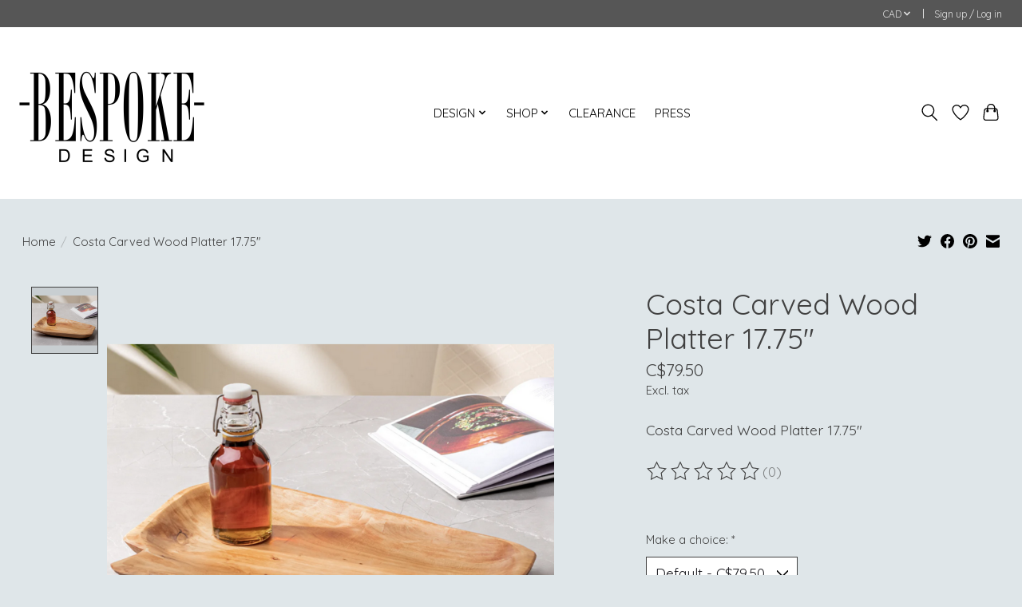

--- FILE ---
content_type: text/html;charset=utf-8
request_url: https://www.bespokedesign.ca/copy-of-lux-square-mirror-tray-16x16.html
body_size: 11713
content:
<!DOCTYPE html>
<html lang="us">
  <head>
    <meta charset="utf-8"/>
<!-- [START] 'blocks/head.rain' -->
<!--

  (c) 2008-2026 Lightspeed Netherlands B.V.
  http://www.lightspeedhq.com
  Generated: 15-01-2026 @ 23:54:48

-->
<link rel="canonical" href="https://www.bespokedesign.ca/copy-of-lux-square-mirror-tray-16x16.html"/>
<link rel="alternate" href="https://www.bespokedesign.ca/index.rss" type="application/rss+xml" title="New products"/>
<meta name="robots" content="noodp,noydir"/>
<meta name="google-site-verification" content="mh_Nr2IRMHDpFd1UFY8aKA0vRaMlXUoDtk13VFR0mBo"/>
<meta property="og:url" content="https://www.bespokedesign.ca/copy-of-lux-square-mirror-tray-16x16.html?source=facebook"/>
<meta property="og:site_name" content="Bespoke Design Ltd"/>
<meta property="og:title" content="Costa Carved Wood Platter 17.75&quot;"/>
<meta property="og:description" content="Costa Carved Wood Platter 17.75&quot;"/>
<meta property="og:image" content="https://cdn.shoplightspeed.com/shops/641985/files/50361160/costa-carved-wood-platter-1775.jpg"/>
<!--[if lt IE 9]>
<script src="https://cdn.shoplightspeed.com/assets/html5shiv.js?2025-02-20"></script>
<![endif]-->
<!-- [END] 'blocks/head.rain' -->
    
    
    <title>Costa Carved Wood Platter 17.75&quot; - Bespoke Design Ltd</title>
    <meta name="description" content="Costa Carved Wood Platter 17.75&quot;" />
    <meta name="keywords" content="Costa, Carved, Wood, Platter, 17.75&quot;" />
    <meta http-equiv="X-UA-Compatible" content="IE=edge">
    <meta name="viewport" content="width=device-width, initial-scale=1">
    <meta name="apple-mobile-web-app-capable" content="yes">
    <meta name="apple-mobile-web-app-status-bar-style" content="black">
    
    <script>document.getElementsByTagName("html")[0].className += " js";</script>

    <link rel="shortcut icon" href="https://cdn.shoplightspeed.com/shops/641985/themes/13296/v/899202/assets/favicon.png?20240112234920" type="image/x-icon" />
    <link href='//fonts.googleapis.com/css?family=Quicksand:400,300,600&display=swap' rel='stylesheet' type='text/css'>
    <link href='//fonts.googleapis.com/css?family=Quicksand:400,300,600&display=swap' rel='stylesheet' type='text/css'>
    <link rel="stylesheet" href="https://cdn.shoplightspeed.com/assets/gui-2-0.css?2025-02-20" />
    <link rel="stylesheet" href="https://cdn.shoplightspeed.com/assets/gui-responsive-2-0.css?2025-02-20" />
    <link id="lightspeedframe" rel="stylesheet" href="https://cdn.shoplightspeed.com/shops/641985/themes/13296/assets/style.css?2026010605264720210104183204" />
    <!-- browsers not supporting CSS variables -->
    <script>
      if(!('CSS' in window) || !CSS.supports('color', 'var(--color-var)')) {var cfStyle = document.getElementById('lightspeedframe');if(cfStyle) {var href = cfStyle.getAttribute('href');href = href.replace('style.css', 'style-fallback.css');cfStyle.setAttribute('href', href);}}
    </script>
    <link rel="stylesheet" href="https://cdn.shoplightspeed.com/shops/641985/themes/13296/assets/settings.css?2026010605264720210104183204" />
    <link rel="stylesheet" href="https://cdn.shoplightspeed.com/shops/641985/themes/13296/assets/custom.css?2026010605264720210104183204" />

    <script src="https://cdn.shoplightspeed.com/assets/jquery-3-7-1.js?2025-02-20"></script>
    <script src="https://cdn.shoplightspeed.com/assets/jquery-ui-1-14-1.js?2025-02-20"></script>

  </head>
  <body>
    
          <header class="main-header main-header--mobile js-main-header position-relative">
  <div class="main-header__top-section">
    <div class="main-header__nav-grid justify-between@md container max-width-lg text-xs padding-y-xxs">
      <div></div>
      <ul class="main-header__list flex-grow flex-basis-0 justify-end@md display@md">        
                
                <li class="main-header__item">
          <a href="#0" class="main-header__link">
            <span class="text-uppercase">cad</span>
            <svg class="main-header__dropdown-icon icon" viewBox="0 0 16 16"><polygon fill="currentColor" points="8,11.4 2.6,6 4,4.6 8,8.6 12,4.6 13.4,6 "></polygon></svg>
          </a>
          <ul class="main-header__dropdown">
                        <li><a href="https://www.bespokedesign.ca/session/currency/usd/" class="main-header__dropdown-link" aria-label="Switch to usd currency" title="usd">USD</a></li>
                        <li><a href="https://www.bespokedesign.ca/session/currency/cad/" class="main-header__dropdown-link" aria-current="true" aria-label="Switch to cad currency" title="cad">CAD</a></li>
                      </ul>
        </li>
                        <li class="main-header__item separator"></li>
                <li class="main-header__item"><a href="https://www.bespokedesign.ca/account/" class="main-header__link" title="My account">Sign up / Log in</a></li>
      </ul>
    </div>
  </div>
  <div class="main-header__mobile-content container max-width-lg">
          <a href="https://www.bespokedesign.ca/" class="main-header__logo" title=" Bespoke Design Ltd">
        <img src="https://cdn.shoplightspeed.com/shops/641985/themes/13296/v/1041944/assets/logo.png?20250116232434" alt=" Bespoke Design Ltd">
                <img src="https://cdn.shoplightspeed.com/shops/641985/themes/13296/v/899202/assets/logo-white.png?20240112234920" class="main-header__logo-white" alt=" Bespoke Design Ltd">
              </a>
        
    <div class="flex items-center">
            <a href="https://www.bespokedesign.ca/account/wishlist/" class="main-header__mobile-btn js-tab-focus">
        <svg class="icon" viewBox="0 0 24 25" fill="none"><title>Go to wishlist</title><path d="M11.3785 4.50387L12 5.42378L12.6215 4.50387C13.6598 2.96698 15.4376 1.94995 17.4545 1.94995C20.65 1.94995 23.232 4.49701 23.25 7.6084C23.2496 8.53335 22.927 9.71432 22.3056 11.056C21.689 12.3875 20.8022 13.8258 19.7333 15.249C17.6019 18.0872 14.7978 20.798 12.0932 22.4477L12 22.488L11.9068 22.4477C9.20215 20.798 6.3981 18.0872 4.26667 15.249C3.1978 13.8258 2.31101 12.3875 1.69437 11.056C1.07303 9.71436 0.750466 8.53342 0.75 7.60848C0.767924 4.49706 3.34993 1.94995 6.54545 1.94995C8.56242 1.94995 10.3402 2.96698 11.3785 4.50387Z" stroke="currentColor" stroke-width="1.5" fill="none"/></svg>
        <span class="sr-only">Wish List</span>
      </a>
            <button class="reset main-header__mobile-btn js-tab-focus" aria-controls="cartDrawer">
        <svg class="icon" viewBox="0 0 24 25" fill="none"><title>Toggle cart</title><path d="M2.90171 9.65153C3.0797 8.00106 4.47293 6.75 6.13297 6.75H17.867C19.527 6.75 20.9203 8.00105 21.0982 9.65153L22.1767 19.6515C22.3839 21.5732 20.8783 23.25 18.9454 23.25H5.05454C3.1217 23.25 1.61603 21.5732 1.82328 19.6515L2.90171 9.65153Z" stroke="currentColor" stroke-width="1.5" fill="none"/>
        <path d="M7.19995 9.6001V5.7001C7.19995 2.88345 9.4833 0.600098 12.3 0.600098C15.1166 0.600098 17.4 2.88345 17.4 5.7001V9.6001" stroke="currentColor" stroke-width="1.5" fill="none"/>
        <circle cx="7.19996" cy="10.2001" r="1.8" fill="currentColor"/>
        <ellipse cx="17.4" cy="10.2001" rx="1.8" ry="1.8" fill="currentColor"/></svg>
        <span class="sr-only">Cart</span>
              </button>

      <button class="reset anim-menu-btn js-anim-menu-btn main-header__nav-control js-tab-focus" aria-label="Toggle menu">
        <i class="anim-menu-btn__icon anim-menu-btn__icon--close" aria-hidden="true"></i>
      </button>
    </div>
  </div>

  <div class="main-header__nav" role="navigation">
    <div class="main-header__nav-grid justify-between@md container max-width-lg">
      <div class="main-header__nav-logo-wrapper flex-shrink-0">
        
                  <a href="https://www.bespokedesign.ca/" class="main-header__logo" title=" Bespoke Design Ltd">
            <img src="https://cdn.shoplightspeed.com/shops/641985/themes/13296/v/1041944/assets/logo.png?20250116232434" alt=" Bespoke Design Ltd">
                        <img src="https://cdn.shoplightspeed.com/shops/641985/themes/13296/v/899202/assets/logo-white.png?20240112234920" class="main-header__logo-white" alt=" Bespoke Design Ltd">
                      </a>
              </div>
      
      <form action="https://www.bespokedesign.ca/search/" method="get" role="search" class="padding-y-md hide@md">
        <label class="sr-only" for="searchInputMobile">Search</label>
        <input class="header-v3__nav-form-control form-control width-100%" value="" autocomplete="off" type="search" name="q" id="searchInputMobile" placeholder="Search...">
      </form>

      <ul class="main-header__list flex-grow flex-basis-0 flex-wrap justify-center@md">
        
        
                <li class="main-header__item js-main-nav__item">
          <a class="main-header__link js-main-nav__control" href="https://www.bespokedesign.ca/design/">
            <span>DESIGN</span>            <svg class="main-header__dropdown-icon icon" viewBox="0 0 16 16"><polygon fill="currentColor" points="8,11.4 2.6,6 4,4.6 8,8.6 12,4.6 13.4,6 "></polygon></svg>                        <i class="main-header__arrow-icon" aria-hidden="true">
              <svg class="icon" viewBox="0 0 16 16">
                <g class="icon__group" fill="none" stroke="currentColor" stroke-linecap="square" stroke-miterlimit="10" stroke-width="2">
                  <path d="M2 2l12 12" />
                  <path d="M14 2L2 14" />
                </g>
              </svg>
            </i>
                        
          </a>
                    <ul class="main-header__dropdown">
            <li class="main-header__dropdown-item"><a href="https://www.bespokedesign.ca/design/" class="main-header__dropdown-link hide@md">All DESIGN</a></li>
                        <li class="main-header__dropdown-item js-main-nav__item position-relative">
              <a class="main-header__dropdown-link js-main-nav__control flex justify-between " href="https://www.bespokedesign.ca/design/bios/">
                BIOS
                <svg class="dropdown__desktop-icon icon" aria-hidden="true" viewBox="0 0 12 12"><polyline stroke-width="1" stroke="currentColor" fill="none" stroke-linecap="round" stroke-linejoin="round" points="3.5 0.5 9.5 6 3.5 11.5"></polyline></svg>                                <i class="main-header__arrow-icon" aria-hidden="true">
                  <svg class="icon" viewBox="0 0 16 16">
                    <g class="icon__group" fill="none" stroke="currentColor" stroke-linecap="square" stroke-miterlimit="10" stroke-width="2">
                      <path d="M2 2l12 12" />
                      <path d="M14 2L2 14" />
                    </g>
                  </svg>
                </i>
                              </a>

                            <ul class="main-header__dropdown">
                <li><a href="https://www.bespokedesign.ca/design/bios/" class="main-header__dropdown-link hide@md">All BIOS</a></li>
                                <li><a class="main-header__dropdown-link" href="https://www.bespokedesign.ca/design/bios/ben-brannen-principal-designer/">Ben Brannen - Principal Designer</a></li>
                                <li><a class="main-header__dropdown-link" href="https://www.bespokedesign.ca/design/bios/heather-nelson-interior-designer/">Heather Nelson - Interior Designer</a></li>
                                <li><a class="main-header__dropdown-link" href="https://www.bespokedesign.ca/design/bios/kathryn-pickersgill-design-consultant/">Kathryn Pickersgill- Design Consultant </a></li>
                                <li><a class="main-header__dropdown-link" href="https://www.bespokedesign.ca/design/bios/bosey-shop-dog-extraordinaire/">Bosey - Shop Dog Extraordinaire</a></li>
                              </ul>
                          </li>
                        <li class="main-header__dropdown-item js-main-nav__item position-relative">
              <a class="main-header__dropdown-link js-main-nav__control flex justify-between " href="https://www.bespokedesign.ca/design/projects/">
                PROJECTS
                <svg class="dropdown__desktop-icon icon" aria-hidden="true" viewBox="0 0 12 12"><polyline stroke-width="1" stroke="currentColor" fill="none" stroke-linecap="round" stroke-linejoin="round" points="3.5 0.5 9.5 6 3.5 11.5"></polyline></svg>                                <i class="main-header__arrow-icon" aria-hidden="true">
                  <svg class="icon" viewBox="0 0 16 16">
                    <g class="icon__group" fill="none" stroke="currentColor" stroke-linecap="square" stroke-miterlimit="10" stroke-width="2">
                      <path d="M2 2l12 12" />
                      <path d="M14 2L2 14" />
                    </g>
                  </svg>
                </i>
                              </a>

                            <ul class="main-header__dropdown">
                <li><a href="https://www.bespokedesign.ca/design/projects/" class="main-header__dropdown-link hide@md">All PROJECTS</a></li>
                                <li><a class="main-header__dropdown-link" href="https://www.bespokedesign.ca/design/projects/crooked-pond-green/">Crooked Pond Green</a></li>
                                <li><a class="main-header__dropdown-link" href="https://www.bespokedesign.ca/design/projects/townhouse/">Townhouse</a></li>
                                <li><a class="main-header__dropdown-link" href="https://www.bespokedesign.ca/design/projects/arbutus/">Arbutus</a></li>
                                <li><a class="main-header__dropdown-link" href="https://www.bespokedesign.ca/design/projects/ten-mile-point/">Ten Mile Point </a></li>
                                <li><a class="main-header__dropdown-link" href="https://www.bespokedesign.ca/design/projects/condo-design-chaucer-street/">Condo Design - Chaucer Street</a></li>
                                <li><a class="main-header__dropdown-link" href="https://www.bespokedesign.ca/design/projects/victoria-ave/">Victoria Ave</a></li>
                                <li><a class="main-header__dropdown-link" href="https://www.bespokedesign.ca/design/projects/kitchen-bath-reno-victoria-ave/">Kitchen / Bath Reno - Victoria Ave </a></li>
                                <li><a class="main-header__dropdown-link" href="https://www.bespokedesign.ca/design/projects/fisgard-street/">Fisgard Street</a></li>
                                <li><a class="main-header__dropdown-link" href="https://www.bespokedesign.ca/design/projects/broadmead/">Broadmead</a></li>
                              </ul>
                          </li>
                        <li class="main-header__dropdown-item js-main-nav__item position-relative">
              <a class="main-header__dropdown-link js-main-nav__control flex justify-between " href="https://www.bespokedesign.ca/design/press/">
                PRESS
                <svg class="dropdown__desktop-icon icon" aria-hidden="true" viewBox="0 0 12 12"><polyline stroke-width="1" stroke="currentColor" fill="none" stroke-linecap="round" stroke-linejoin="round" points="3.5 0.5 9.5 6 3.5 11.5"></polyline></svg>                                <i class="main-header__arrow-icon" aria-hidden="true">
                  <svg class="icon" viewBox="0 0 16 16">
                    <g class="icon__group" fill="none" stroke="currentColor" stroke-linecap="square" stroke-miterlimit="10" stroke-width="2">
                      <path d="M2 2l12 12" />
                      <path d="M14 2L2 14" />
                    </g>
                  </svg>
                </i>
                              </a>

                            <ul class="main-header__dropdown">
                <li><a href="https://www.bespokedesign.ca/design/press/" class="main-header__dropdown-link hide@md">All PRESS</a></li>
                                <li><a class="main-header__dropdown-link" href="https://www.bespokedesign.ca/design/press/colour-your-world/">COLOUR YOUR WORLD</a></li>
                                <li><a class="main-header__dropdown-link" href="https://www.bespokedesign.ca/design/press/the-influencers/">THE INFLUENCERS</a></li>
                                <li><a class="main-header__dropdown-link" href="https://www.bespokedesign.ca/design/press/fabulous-floors/">FABULOUS FLOORS</a></li>
                                <li><a class="main-header__dropdown-link" href="https://www.bespokedesign.ca/design/press/make-life-beautiful/">MAKE LIFE BEAUTIFUL</a></li>
                                <li><a class="main-header__dropdown-link" href="https://www.bespokedesign.ca/design/press/warm-up-the-whites/">WARM UP THE WHITES</a></li>
                                <li><a class="main-header__dropdown-link" href="https://www.bespokedesign.ca/design/press/decorate-with-colour/">DECORATE WITH COLOUR </a></li>
                                <li><a class="main-header__dropdown-link" href="https://www.bespokedesign.ca/design/press/gray-article/">GRAY ARTICLE</a></li>
                                <li><a class="main-header__dropdown-link" href="https://www.bespokedesign.ca/design/press/inspiring-decore-changes-for-spring/">INSPIRING DECORE CHANGES FOR SPRING</a></li>
                                <li><a class="main-header__dropdown-link" href="https://www.bespokedesign.ca/design/press/the-insiders-guide-to-window-treatments/">THE INSIDER&#039;S GUIDE TO WINDOW TREATMENTS </a></li>
                                <li><a class="main-header__dropdown-link" href="https://www.bespokedesign.ca/design/press/the-why-what-and-where-of-wallpaper/">THE WHY, WHAT AND WHERE OF WALLPAPER</a></li>
                                <li><a class="main-header__dropdown-link" href="https://www.bespokedesign.ca/design/press/tis-the-season-to-decorate-renovate/">&#039;TIS THE SEASON TO DECORATE &amp; RENOVATE</a></li>
                              </ul>
                          </li>
                        <li class="main-header__dropdown-item">
              <a class="main-header__dropdown-link" href="https://www.bespokedesign.ca/design/design-services/">
                DESIGN SERVICES
                                              </a>

                          </li>
                      </ul>
                  </li>
                <li class="main-header__item js-main-nav__item">
          <a class="main-header__link js-main-nav__control" href="https://www.bespokedesign.ca/shop/">
            <span>SHOP</span>            <svg class="main-header__dropdown-icon icon" viewBox="0 0 16 16"><polygon fill="currentColor" points="8,11.4 2.6,6 4,4.6 8,8.6 12,4.6 13.4,6 "></polygon></svg>                        <i class="main-header__arrow-icon" aria-hidden="true">
              <svg class="icon" viewBox="0 0 16 16">
                <g class="icon__group" fill="none" stroke="currentColor" stroke-linecap="square" stroke-miterlimit="10" stroke-width="2">
                  <path d="M2 2l12 12" />
                  <path d="M14 2L2 14" />
                </g>
              </svg>
            </i>
                        
          </a>
                    <ul class="main-header__dropdown">
            <li class="main-header__dropdown-item"><a href="https://www.bespokedesign.ca/shop/" class="main-header__dropdown-link hide@md">All SHOP</a></li>
                        <li class="main-header__dropdown-item js-main-nav__item position-relative">
              <a class="main-header__dropdown-link js-main-nav__control flex justify-between " href="https://www.bespokedesign.ca/shop/farrow-ball/">
                FARROW &amp; BALL
                <svg class="dropdown__desktop-icon icon" aria-hidden="true" viewBox="0 0 12 12"><polyline stroke-width="1" stroke="currentColor" fill="none" stroke-linecap="round" stroke-linejoin="round" points="3.5 0.5 9.5 6 3.5 11.5"></polyline></svg>                                <i class="main-header__arrow-icon" aria-hidden="true">
                  <svg class="icon" viewBox="0 0 16 16">
                    <g class="icon__group" fill="none" stroke="currentColor" stroke-linecap="square" stroke-miterlimit="10" stroke-width="2">
                      <path d="M2 2l12 12" />
                      <path d="M14 2L2 14" />
                    </g>
                  </svg>
                </i>
                              </a>

                            <ul class="main-header__dropdown">
                <li><a href="https://www.bespokedesign.ca/shop/farrow-ball/" class="main-header__dropdown-link hide@md">All FARROW &amp; BALL</a></li>
                                <li><a class="main-header__dropdown-link" href="https://www.bespokedesign.ca/shop/farrow-ball/farrow-and-ball-videos/">Farrow and Ball Videos</a></li>
                                <li><a class="main-header__dropdown-link" href="https://www.bespokedesign.ca/shop/farrow-ball/shop-farrow-ball-paint-colours/">SHOP Farrow &amp; Ball Paint Colours</a></li>
                                <li><a class="main-header__dropdown-link" href="https://www.bespokedesign.ca/shop/farrow-ball/shop-paint-tools/">SHOP Paint Tools</a></li>
                                <li><a class="main-header__dropdown-link" href="https://www.bespokedesign.ca/shop/farrow-ball/shop-primers/">SHOP Primers</a></li>
                                <li><a class="main-header__dropdown-link" href="https://www.bespokedesign.ca/shop/farrow-ball/shop-sample-pots/">SHOP Sample Pots</a></li>
                                <li><a class="main-header__dropdown-link" href="https://www.bespokedesign.ca/shop/farrow-ball/shop-paint-finishes/">SHOP Paint Finishes</a></li>
                              </ul>
                          </li>
                        <li class="main-header__dropdown-item">
              <a class="main-header__dropdown-link" href="https://www.bespokedesign.ca/shop/f-b-wallpaper/">
                F&amp;B WALLPAPER
                                              </a>

                          </li>
                        <li class="main-header__dropdown-item js-main-nav__item position-relative">
              <a class="main-header__dropdown-link js-main-nav__control flex justify-between " href="https://www.bespokedesign.ca/shop/lighting/">
                LIGHTING
                <svg class="dropdown__desktop-icon icon" aria-hidden="true" viewBox="0 0 12 12"><polyline stroke-width="1" stroke="currentColor" fill="none" stroke-linecap="round" stroke-linejoin="round" points="3.5 0.5 9.5 6 3.5 11.5"></polyline></svg>                                <i class="main-header__arrow-icon" aria-hidden="true">
                  <svg class="icon" viewBox="0 0 16 16">
                    <g class="icon__group" fill="none" stroke="currentColor" stroke-linecap="square" stroke-miterlimit="10" stroke-width="2">
                      <path d="M2 2l12 12" />
                      <path d="M14 2L2 14" />
                    </g>
                  </svg>
                </i>
                              </a>

                            <ul class="main-header__dropdown">
                <li><a href="https://www.bespokedesign.ca/shop/lighting/" class="main-header__dropdown-link hide@md">All LIGHTING</a></li>
                                <li><a class="main-header__dropdown-link" href="https://www.bespokedesign.ca/shop/lighting/table-lamps/">Table Lamps</a></li>
                                <li><a class="main-header__dropdown-link" href="https://www.bespokedesign.ca/shop/lighting/ceiling-fixtures/">Ceiling Fixtures</a></li>
                                <li><a class="main-header__dropdown-link" href="https://www.bespokedesign.ca/shop/lighting/wall-sconces/">Wall Sconces</a></li>
                                <li><a class="main-header__dropdown-link" href="https://www.bespokedesign.ca/shop/lighting/floor-lamps/">Floor Lamps</a></li>
                              </ul>
                          </li>
                        <li class="main-header__dropdown-item js-main-nav__item position-relative">
              <a class="main-header__dropdown-link js-main-nav__control flex justify-between " href="https://www.bespokedesign.ca/shop/bed/">
                BED
                <svg class="dropdown__desktop-icon icon" aria-hidden="true" viewBox="0 0 12 12"><polyline stroke-width="1" stroke="currentColor" fill="none" stroke-linecap="round" stroke-linejoin="round" points="3.5 0.5 9.5 6 3.5 11.5"></polyline></svg>                                <i class="main-header__arrow-icon" aria-hidden="true">
                  <svg class="icon" viewBox="0 0 16 16">
                    <g class="icon__group" fill="none" stroke="currentColor" stroke-linecap="square" stroke-miterlimit="10" stroke-width="2">
                      <path d="M2 2l12 12" />
                      <path d="M14 2L2 14" />
                    </g>
                  </svg>
                </i>
                              </a>

                            <ul class="main-header__dropdown">
                <li><a href="https://www.bespokedesign.ca/shop/bed/" class="main-header__dropdown-link hide@md">All BED</a></li>
                                <li><a class="main-header__dropdown-link" href="https://www.bespokedesign.ca/shop/bed/designers-guild/">Designers Guild</a></li>
                                <li><a class="main-header__dropdown-link" href="https://www.bespokedesign.ca/shop/bed/st-geneve/">St. Geneve</a></li>
                                <li><a class="main-header__dropdown-link" href="https://www.bespokedesign.ca/shop/bed/cuddledown/">Cuddledown</a></li>
                                <li><a class="main-header__dropdown-link" href="https://www.bespokedesign.ca/shop/bed/classic-linen-company/">Classic Linen Company </a></li>
                                <li><a class="main-header__dropdown-link" href="https://www.bespokedesign.ca/shop/bed/brunelli/">Brunelli</a></li>
                              </ul>
                          </li>
                        <li class="main-header__dropdown-item js-main-nav__item position-relative">
              <a class="main-header__dropdown-link js-main-nav__control flex justify-between " href="https://www.bespokedesign.ca/shop/bath/">
                BATH
                <svg class="dropdown__desktop-icon icon" aria-hidden="true" viewBox="0 0 12 12"><polyline stroke-width="1" stroke="currentColor" fill="none" stroke-linecap="round" stroke-linejoin="round" points="3.5 0.5 9.5 6 3.5 11.5"></polyline></svg>                                <i class="main-header__arrow-icon" aria-hidden="true">
                  <svg class="icon" viewBox="0 0 16 16">
                    <g class="icon__group" fill="none" stroke="currentColor" stroke-linecap="square" stroke-miterlimit="10" stroke-width="2">
                      <path d="M2 2l12 12" />
                      <path d="M14 2L2 14" />
                    </g>
                  </svg>
                </i>
                              </a>

                            <ul class="main-header__dropdown">
                <li><a href="https://www.bespokedesign.ca/shop/bath/" class="main-header__dropdown-link hide@md">All BATH</a></li>
                                <li><a class="main-header__dropdown-link" href="https://www.bespokedesign.ca/shop/bath/cuddledown-towels/">Cuddledown Towels</a></li>
                                <li><a class="main-header__dropdown-link" href="https://www.bespokedesign.ca/shop/bath/casa/">CASA</a></li>
                                <li><a class="main-header__dropdown-link" href="https://www.bespokedesign.ca/shop/bath/lauthentic/">L&#039;Authentic</a></li>
                                <li><a class="main-header__dropdown-link" href="https://www.bespokedesign.ca/shop/bath/habidecor-towels/">Habidecor Towels</a></li>
                                <li><a class="main-header__dropdown-link" href="https://www.bespokedesign.ca/shop/bath/dash-albert-towels/">Dash &amp; Albert Towels</a></li>
                              </ul>
                          </li>
                        <li class="main-header__dropdown-item js-main-nav__item position-relative">
              <a class="main-header__dropdown-link js-main-nav__control flex justify-between " href="https://www.bespokedesign.ca/shop/accessories/">
                ACCESSORIES
                <svg class="dropdown__desktop-icon icon" aria-hidden="true" viewBox="0 0 12 12"><polyline stroke-width="1" stroke="currentColor" fill="none" stroke-linecap="round" stroke-linejoin="round" points="3.5 0.5 9.5 6 3.5 11.5"></polyline></svg>                                <i class="main-header__arrow-icon" aria-hidden="true">
                  <svg class="icon" viewBox="0 0 16 16">
                    <g class="icon__group" fill="none" stroke="currentColor" stroke-linecap="square" stroke-miterlimit="10" stroke-width="2">
                      <path d="M2 2l12 12" />
                      <path d="M14 2L2 14" />
                    </g>
                  </svg>
                </i>
                              </a>

                            <ul class="main-header__dropdown">
                <li><a href="https://www.bespokedesign.ca/shop/accessories/" class="main-header__dropdown-link hide@md">All ACCESSORIES</a></li>
                                <li><a class="main-header__dropdown-link" href="https://www.bespokedesign.ca/shop/accessories/throws/">Throws</a></li>
                                <li><a class="main-header__dropdown-link" href="https://www.bespokedesign.ca/shop/accessories/carpets/">Carpets </a></li>
                                <li><a class="main-header__dropdown-link" href="https://www.bespokedesign.ca/shop/accessories/cushions/">Cushions</a></li>
                                <li><a class="main-header__dropdown-link" href="https://www.bespokedesign.ca/shop/accessories/decorative-objects/">Decorative Objects </a></li>
                                <li><a class="main-header__dropdown-link" href="https://www.bespokedesign.ca/shop/accessories/bowls-trays/">Bowls &amp; Trays</a></li>
                                <li><a class="main-header__dropdown-link" href="https://www.bespokedesign.ca/shop/accessories/candles/">Candles</a></li>
                                <li><a class="main-header__dropdown-link" href="https://www.bespokedesign.ca/shop/accessories/mirrors/">Mirrors</a></li>
                                <li><a class="main-header__dropdown-link" href="https://www.bespokedesign.ca/shop/accessories/poufs-and-stools/">Poufs and Stools</a></li>
                              </ul>
                          </li>
                        <li class="main-header__dropdown-item js-main-nav__item position-relative">
              <a class="main-header__dropdown-link js-main-nav__control flex justify-between " href="https://www.bespokedesign.ca/shop/table/">
                TABLE
                <svg class="dropdown__desktop-icon icon" aria-hidden="true" viewBox="0 0 12 12"><polyline stroke-width="1" stroke="currentColor" fill="none" stroke-linecap="round" stroke-linejoin="round" points="3.5 0.5 9.5 6 3.5 11.5"></polyline></svg>                                <i class="main-header__arrow-icon" aria-hidden="true">
                  <svg class="icon" viewBox="0 0 16 16">
                    <g class="icon__group" fill="none" stroke="currentColor" stroke-linecap="square" stroke-miterlimit="10" stroke-width="2">
                      <path d="M2 2l12 12" />
                      <path d="M14 2L2 14" />
                    </g>
                  </svg>
                </i>
                              </a>

                            <ul class="main-header__dropdown">
                <li><a href="https://www.bespokedesign.ca/shop/table/" class="main-header__dropdown-link hide@md">All TABLE</a></li>
                                <li><a class="main-header__dropdown-link" href="https://www.bespokedesign.ca/shop/table/wwrd/">WWRD</a></li>
                                <li><a class="main-header__dropdown-link" href="https://www.bespokedesign.ca/shop/table/stelton/">Stelton</a></li>
                              </ul>
                          </li>
                        <li class="main-header__dropdown-item js-main-nav__item position-relative">
              <a class="main-header__dropdown-link js-main-nav__control flex justify-between " href="https://www.bespokedesign.ca/shop/furnishings/">
                FURNISHINGS
                <svg class="dropdown__desktop-icon icon" aria-hidden="true" viewBox="0 0 12 12"><polyline stroke-width="1" stroke="currentColor" fill="none" stroke-linecap="round" stroke-linejoin="round" points="3.5 0.5 9.5 6 3.5 11.5"></polyline></svg>                                <i class="main-header__arrow-icon" aria-hidden="true">
                  <svg class="icon" viewBox="0 0 16 16">
                    <g class="icon__group" fill="none" stroke="currentColor" stroke-linecap="square" stroke-miterlimit="10" stroke-width="2">
                      <path d="M2 2l12 12" />
                      <path d="M14 2L2 14" />
                    </g>
                  </svg>
                </i>
                              </a>

                            <ul class="main-header__dropdown">
                <li><a href="https://www.bespokedesign.ca/shop/furnishings/" class="main-header__dropdown-link hide@md">All FURNISHINGS</a></li>
                                <li><a class="main-header__dropdown-link" href="https://www.bespokedesign.ca/shop/furnishings/home-furnishings-brands/">Home Furnishings Brands</a></li>
                                <li><a class="main-header__dropdown-link" href="https://www.bespokedesign.ca/shop/furnishings/home-furnishings/">Home Furnishings</a></li>
                              </ul>
                          </li>
                      </ul>
                  </li>
                <li class="main-header__item">
          <a class="main-header__link" href="https://www.bespokedesign.ca/clearance/">
            CLEARANCE                                    
          </a>
                  </li>
        
        
                              <li class="main-header__item">
              <a class="main-header__link" href="https://www.bespokedesign.ca/blogs/spruce-articles/">PRESS</a>
            </li>
                  
        
                
        <li class="main-header__item hide@md">
          <ul class="main-header__list main-header__list--mobile-items">        
            
                        <li class="main-header__item js-main-nav__item">
              <a href="#0" class="main-header__link js-main-nav__control">
                <span class="text-uppercase">cad</span>
                <i class="main-header__arrow-icon" aria-hidden="true">
                  <svg class="icon" viewBox="0 0 16 16">
                    <g class="icon__group" fill="none" stroke="currentColor" stroke-linecap="square" stroke-miterlimit="10" stroke-width="2">
                      <path d="M2 2l12 12" />
                      <path d="M14 2L2 14" />
                    </g>
                  </svg>
                </i>
              </a>
              <ul class="main-header__dropdown">
                                <li><a href="https://www.bespokedesign.ca/session/currency/usd/" class="main-header__dropdown-link" aria-label="Switch to usd currency" title="usd">USD</a></li>
                                <li><a href="https://www.bespokedesign.ca/session/currency/cad/" class="main-header__dropdown-link" aria-current="true" aria-label="Switch to cad currency" title="cad">CAD</a></li>
                              </ul>
            </li>
                                                <li class="main-header__item"><a href="https://www.bespokedesign.ca/account/" class="main-header__link" title="My account">Sign up / Log in</a></li>
          </ul>
        </li>
        
      </ul>

      <ul class="main-header__list flex-shrink-0 justify-end@md display@md">
        <li class="main-header__item">
          
          <button class="reset switch-icon main-header__link main-header__link--icon js-toggle-search js-switch-icon js-tab-focus" aria-label="Toggle icon">
            <svg class="icon switch-icon__icon--a" viewBox="0 0 24 25"><title>Toggle search</title><path fill-rule="evenodd" clip-rule="evenodd" d="M17.6032 9.55171C17.6032 13.6671 14.267 17.0033 10.1516 17.0033C6.03621 17.0033 2.70001 13.6671 2.70001 9.55171C2.70001 5.4363 6.03621 2.1001 10.1516 2.1001C14.267 2.1001 17.6032 5.4363 17.6032 9.55171ZM15.2499 16.9106C13.8031 17.9148 12.0461 18.5033 10.1516 18.5033C5.20779 18.5033 1.20001 14.4955 1.20001 9.55171C1.20001 4.60787 5.20779 0.600098 10.1516 0.600098C15.0955 0.600098 19.1032 4.60787 19.1032 9.55171C19.1032 12.0591 18.0724 14.3257 16.4113 15.9507L23.2916 22.8311C23.5845 23.1239 23.5845 23.5988 23.2916 23.8917C22.9987 24.1846 22.5239 24.1846 22.231 23.8917L15.2499 16.9106Z" fill="currentColor"/></svg>

            <svg class="icon switch-icon__icon--b" viewBox="0 0 32 32"><title>Toggle search</title><g fill="none" stroke="currentColor" stroke-miterlimit="10" stroke-linecap="round" stroke-linejoin="round" stroke-width="2"><line x1="27" y1="5" x2="5" y2="27"></line><line x1="27" y1="27" x2="5" y2="5"></line></g></svg>
          </button>

        </li>
                <li class="main-header__item">
          <a href="https://www.bespokedesign.ca/account/wishlist/" class="main-header__link main-header__link--icon">
            <svg class="icon" viewBox="0 0 24 25" fill="none"><title>Go to wishlist</title><path d="M11.3785 4.50387L12 5.42378L12.6215 4.50387C13.6598 2.96698 15.4376 1.94995 17.4545 1.94995C20.65 1.94995 23.232 4.49701 23.25 7.6084C23.2496 8.53335 22.927 9.71432 22.3056 11.056C21.689 12.3875 20.8022 13.8258 19.7333 15.249C17.6019 18.0872 14.7978 20.798 12.0932 22.4477L12 22.488L11.9068 22.4477C9.20215 20.798 6.3981 18.0872 4.26667 15.249C3.1978 13.8258 2.31101 12.3875 1.69437 11.056C1.07303 9.71436 0.750466 8.53342 0.75 7.60848C0.767924 4.49706 3.34993 1.94995 6.54545 1.94995C8.56242 1.94995 10.3402 2.96698 11.3785 4.50387Z" stroke="currentColor" stroke-width="1.5" fill="none"/></svg>
            <span class="sr-only">Wish List</span>
          </a>
        </li>
                <li class="main-header__item">
          <a href="#0" class="main-header__link main-header__link--icon" aria-controls="cartDrawer">
            <svg class="icon" viewBox="0 0 24 25" fill="none"><title>Toggle cart</title><path d="M2.90171 9.65153C3.0797 8.00106 4.47293 6.75 6.13297 6.75H17.867C19.527 6.75 20.9203 8.00105 21.0982 9.65153L22.1767 19.6515C22.3839 21.5732 20.8783 23.25 18.9454 23.25H5.05454C3.1217 23.25 1.61603 21.5732 1.82328 19.6515L2.90171 9.65153Z" stroke="currentColor" stroke-width="1.5" fill="none"/>
            <path d="M7.19995 9.6001V5.7001C7.19995 2.88345 9.4833 0.600098 12.3 0.600098C15.1166 0.600098 17.4 2.88345 17.4 5.7001V9.6001" stroke="currentColor" stroke-width="1.5" fill="none"/>
            <circle cx="7.19996" cy="10.2001" r="1.8" fill="currentColor"/>
            <ellipse cx="17.4" cy="10.2001" rx="1.8" ry="1.8" fill="currentColor"/></svg>
            <span class="sr-only">Cart</span>
                      </a>
        </li>
      </ul>
      
    	<div class="main-header__search-form bg">
        <form action="https://www.bespokedesign.ca/search/" method="get" role="search" class="container max-width-lg">
          <label class="sr-only" for="searchInput">Search</label>
          <input class="header-v3__nav-form-control form-control width-100%" value="" autocomplete="off" type="search" name="q" id="searchInput" placeholder="Search...">
        </form>
      </div>
      
    </div>
  </div>
</header>

<div class="drawer dr-cart js-drawer" id="cartDrawer">
  <div class="drawer__content bg shadow-md flex flex-column" role="alertdialog" aria-labelledby="drawer-cart-title">
    <header class="flex items-center justify-between flex-shrink-0 padding-x-md padding-y-md">
      <h1 id="drawer-cart-title" class="text-base text-truncate">Shopping cart</h1>

      <button class="reset drawer__close-btn js-drawer__close js-tab-focus">
        <svg class="icon icon--xs" viewBox="0 0 16 16"><title>Close cart panel</title><g stroke-width="2" stroke="currentColor" fill="none" stroke-linecap="round" stroke-linejoin="round" stroke-miterlimit="10"><line x1="13.5" y1="2.5" x2="2.5" y2="13.5"></line><line x1="2.5" y1="2.5" x2="13.5" y2="13.5"></line></g></svg>
      </button>
    </header>

    <div class="drawer__body padding-x-md padding-bottom-sm js-drawer__body">
            <p class="margin-y-xxxl color-contrast-medium text-sm text-center">Your cart is currently empty</p>
          </div>

    <footer class="padding-x-md padding-y-md flex-shrink-0">
      <p class="text-sm text-center color-contrast-medium margin-bottom-sm">Safely pay with:</p>
      <p class="text-sm flex flex-wrap gap-xs text-xs@md justify-center">
                  <a href="https://www.bespokedesign.ca/service/payment-methods/" title="Cash">
            <img src="https://cdn.shoplightspeed.com/assets/icon-payment-cash.png?2025-02-20" alt="Cash" height="16" />
          </a>
                  <a href="https://www.bespokedesign.ca/service/payment-methods/" title="Giftcard">
            <img src="https://cdn.shoplightspeed.com/assets/icon-payment-giftcard.png?2025-02-20" alt="Giftcard" height="16" />
          </a>
                  <a href="https://www.bespokedesign.ca/service/payment-methods/" title="Credit Card">
            <img src="https://cdn.shoplightspeed.com/assets/icon-payment-creditcard.png?2025-02-20" alt="Credit Card" height="16" />
          </a>
                  <a href="https://www.bespokedesign.ca/service/payment-methods/" title="MasterCard">
            <img src="https://cdn.shoplightspeed.com/assets/icon-payment-mastercard.png?2025-02-20" alt="MasterCard" height="16" />
          </a>
                  <a href="https://www.bespokedesign.ca/service/payment-methods/" title="Visa">
            <img src="https://cdn.shoplightspeed.com/assets/icon-payment-visa.png?2025-02-20" alt="Visa" height="16" />
          </a>
              </p>
    </footer>
  </div>
</div>                  	  
  
<section class="container max-width-lg product js-product">
  <div class="padding-y-lg grid gap-md">
    <div class="col-6@md">
      <nav class="breadcrumbs text-sm" aria-label="Breadcrumbs">
  <ol class="flex flex-wrap gap-xxs">
    <li class="breadcrumbs__item">
    	<a href="https://www.bespokedesign.ca/" class="color-inherit text-underline-hover">Home</a>
      <span class="color-contrast-low margin-left-xxs" aria-hidden="true">/</span>
    </li>
        <li class="breadcrumbs__item" aria-current="page">
            Costa Carved Wood Platter 17.75&quot;
          </li>
      </ol>
</nav>    </div>
    <div class="col-6@md">
    	<ul class="sharebar flex flex-wrap gap-xs justify-end@md">
        <li>
          <a class="sharebar__btn text-underline-hover js-social-share" data-social="twitter" data-text="Costa Carved Wood Platter 17.75&quot; on https://www.bespokedesign.ca/copy-of-lux-square-mirror-tray-16x16.html" data-hashtags="" href="https://twitter.com/intent/tweet"><svg class="icon" viewBox="0 0 16 16"><title>Share on Twitter</title><g><path d="M16,3c-0.6,0.3-1.2,0.4-1.9,0.5c0.7-0.4,1.2-1,1.4-1.8c-0.6,0.4-1.3,0.6-2.1,0.8c-0.6-0.6-1.5-1-2.4-1 C9.3,1.5,7.8,3,7.8,4.8c0,0.3,0,0.5,0.1,0.7C5.2,5.4,2.7,4.1,1.1,2.1c-0.3,0.5-0.4,1-0.4,1.7c0,1.1,0.6,2.1,1.5,2.7 c-0.5,0-1-0.2-1.5-0.4c0,0,0,0,0,0c0,1.6,1.1,2.9,2.6,3.2C3,9.4,2.7,9.4,2.4,9.4c-0.2,0-0.4,0-0.6-0.1c0.4,1.3,1.6,2.3,3.1,2.3 c-1.1,0.9-2.5,1.4-4.1,1.4c-0.3,0-0.5,0-0.8,0c1.5,0.9,3.2,1.5,5,1.5c6,0,9.3-5,9.3-9.3c0-0.1,0-0.3,0-0.4C15,4.3,15.6,3.7,16,3z"></path></g></svg></a>
        </li>

        <li>
          <a class="sharebar__btn text-underline-hover js-social-share" data-social="facebook" data-url="https://www.bespokedesign.ca/copy-of-lux-square-mirror-tray-16x16.html" href="https://www.facebook.com/sharer.php"><svg class="icon" viewBox="0 0 16 16"><title>Share on Facebook</title><g><path d="M16,8.048a8,8,0,1,0-9.25,7.9V10.36H4.719V8.048H6.75V6.285A2.822,2.822,0,0,1,9.771,3.173a12.2,12.2,0,0,1,1.791.156V5.3H10.554a1.155,1.155,0,0,0-1.3,1.25v1.5h2.219l-.355,2.312H9.25v5.591A8,8,0,0,0,16,8.048Z"></path></g></svg></a>
        </li>

        <li>
          <a class="sharebar__btn text-underline-hover js-social-share" data-social="pinterest" data-description="Costa Carved Wood Platter 17.75&quot;" data-media="https://cdn.shoplightspeed.com/shops/641985/files/50361160/image.jpg" data-url="https://www.bespokedesign.ca/copy-of-lux-square-mirror-tray-16x16.html" href="https://pinterest.com/pin/create/button"><svg class="icon" viewBox="0 0 16 16"><title>Share on Pinterest</title><g><path d="M8,0C3.6,0,0,3.6,0,8c0,3.4,2.1,6.3,5.1,7.4c-0.1-0.6-0.1-1.6,0-2.3c0.1-0.6,0.9-4,0.9-4S5.8,8.7,5.8,8 C5.8,6.9,6.5,6,7.3,6c0.7,0,1,0.5,1,1.1c0,0.7-0.4,1.7-0.7,2.7c-0.2,0.8,0.4,1.4,1.2,1.4c1.4,0,2.5-1.5,2.5-3.7 c0-1.9-1.4-3.3-3.3-3.3c-2.3,0-3.6,1.7-3.6,3.5c0,0.7,0.3,1.4,0.6,1.8C5,9.7,5,9.8,5,9.9c-0.1,0.3-0.2,0.8-0.2,0.9 c0,0.1-0.1,0.2-0.3,0.1c-1-0.5-1.6-1.9-1.6-3.1C2.9,5.3,4.7,3,8.2,3c2.8,0,4.9,2,4.9,4.6c0,2.8-1.7,5-4.2,5c-0.8,0-1.6-0.4-1.8-0.9 c0,0-0.4,1.5-0.5,1.9c-0.2,0.7-0.7,1.6-1,2.1C6.4,15.9,7.2,16,8,16c4.4,0,8-3.6,8-8C16,3.6,12.4,0,8,0z"></path></g></svg></a>
        </li>

        <li>
          <a class="sharebar__btn text-underline-hover js-social-share" data-social="mail" data-subject="Email Subject" data-body="Costa Carved Wood Platter 17.75&quot; on https://www.bespokedesign.ca/copy-of-lux-square-mirror-tray-16x16.html" href="/cdn-cgi/l/email-protection#80">
            <svg class="icon" viewBox="0 0 16 16"><title>Share by Email</title><g><path d="M15,1H1C0.4,1,0,1.4,0,2v1.4l8,4.5l8-4.4V2C16,1.4,15.6,1,15,1z"></path> <path d="M7.5,9.9L0,5.7V14c0,0.6,0.4,1,1,1h14c0.6,0,1-0.4,1-1V5.7L8.5,9.9C8.22,10.04,7.78,10.04,7.5,9.9z"></path></g></svg>
          </a>
        </li>
      </ul>
    </div>
  </div>
  <div class="grid gap-md gap-xxl@md">
    <div class="col-6@md col-7@lg min-width-0">
      <div class="thumbslide thumbslide--vertical thumbslide--left js-thumbslide">
        <div class="slideshow js-product-v2__slideshow slideshow--transition-slide slideshow--ratio-1:1" data-control="hover">
          <p class="sr-only">Product image slideshow Items</p>
          
          <ul class="slideshow__content">
                        <li class="slideshow__item bg js-slideshow__item slideshow__item--selected" data-thumb="https://cdn.shoplightspeed.com/shops/641985/files/50361160/168x168x2/costa-carved-wood-platter-1775.jpg" id="item-1">
              <figure class="position-absolute height-100% width-100% top-0 left-0" data-scale="1.3">
                <div class="img-mag height-100% js-img-mag">    
                  <img class="img-mag__asset js-img-mag__asset" src="https://cdn.shoplightspeed.com/shops/641985/files/50361160/1652x1652x2/costa-carved-wood-platter-1775.jpg" alt="Costa Carved Wood Platter 17.75&quot;">
                </div>
              </figure>
            </li>
                      </ul>
        </div>
      
        <div class="thumbslide__nav-wrapper" aria-hidden="true">
          <nav class="thumbslide__nav"> 
            <ol class="thumbslide__nav-list">
              <!-- this content will be created using JavaScript -->
            </ol>
          </nav>
        </div>
      </div>
    </div>

    <div class="col-6@md col-5@lg">

      <div class="text-component v-space-xs margin-bottom-md">
        <h1>
                  Costa Carved Wood Platter 17.75&quot;
                </h1>
        
        
        <div class="product__price-wrapper margin-bottom-md">
                    <div class="product__price text-md">C$79.50</div>
                    
                            		<small class="price-tax">Excl. tax</small>                    
          
        </div>
        <p class="">Costa Carved Wood Platter 17.75&quot;</p>
      </div>
      
            <div class="rating js-rating js-rating--read-only margin-bottom-md flex items-center">
                <p class="sr-only">The rating of this product is <span class="rating__value js-rating__value">0</span> out of 5</p>

        <a href="#proTabPanelReviews" class="rating__link" aria-label="Read reviews">
          <div class="rating__control overflow-hidden rating__control--is-hidden js-rating__control">
            <svg width="24" height="24" viewBox="0 0 24 24"><polygon points="12 1.489 15.09 7.751 22 8.755 17 13.629 18.18 20.511 12 17.261 5.82 20.511 7 13.629 2 8.755 8.91 7.751 12 1.489" fill="currentColor"/></svg>
          </div>
        </a>
        <span class="opacity-60%">(0)</span>
      </div>
            
            <div class="flex flex-column gap-xs margin-bottom-md text-sm">
                <div class="in-stock">
                     
        </div>
                
              </div>
            
      <form action="https://www.bespokedesign.ca/cart/add/89292018/" class="js-live-quick-checkout" id="product_configure_form" method="post">
                <div class="product-option row">
          <div class="col-md-12">
            <input type="hidden" name="bundle_id" id="product_configure_bundle_id" value="">
<div class="product-configure">
  <div class="product-configure-variants"  aria-label="Select an option of the product. This will reload the page to show the new option." role="region">
    <label for="product_configure_variants">Make a choice: <em aria-hidden="true">*</em></label>
    <select name="variant" id="product_configure_variants" onchange="document.getElementById('product_configure_form').action = 'https://www.bespokedesign.ca/product/variants/54159546/'; document.getElementById('product_configure_form').submit();" aria-required="true">
      <option value="89292018" selected="selected">Default - C$79.50</option>
    </select>
    <div class="product-configure-clear"></div>
  </div>
</div>

          </div>
        </div>
        
                <div class="margin-bottom-md">
          <label class="form-label margin-bottom-sm block" for="qtyInput">Quantity:</label>

          <div class="number-input number-input--v2 js-number-input inline-block">
          	<input class="form-control js-number-input__value" type="number" name="quantity" id="qtyInput" min="0" step="1" value="1">

            <button class="reset number-input__btn number-input__btn--plus js-number-input__btn" aria-label="Increase Quantity">
              <svg class="icon" viewBox="0 0 16 16" aria-hidden="true"><g><line fill="none" stroke="currentColor" stroke-linecap="round" stroke-linejoin="round" stroke-miterlimit="10" x1="8.5" y1="1.5" x2="8.5" y2="15.5"></line> <line fill="none" stroke="currentColor" stroke-linecap="round" stroke-linejoin="round" stroke-miterlimit="10" x1="1.5" y1="8.5" x2="15.5" y2="8.5"></line> </g></svg>
            </button>
            <button class="reset number-input__btn number-input__btn--minus js-number-input__btn" aria-label="Decrease Quantity">
              <svg class="icon" viewBox="0 0 16 16" aria-hidden="true"><g><line fill="none" stroke="currentColor" stroke-linecap="round" stroke-linejoin="round" stroke-miterlimit="10" x1="1.5" y1="8.5" x2="15.5" y2="8.5"></line> </g></svg>
            </button>
          </div>
        </div>
        <div class="margin-bottom-md">
          <div class="flex flex-column flex-row@sm gap-xxs">
            <button class="btn btn--primary btn--add-to-cart flex-grow" type="submit">Add to cart</button>
                        <a href="https://www.bespokedesign.ca/account/wishlistAdd/54159546/?variant_id=89292018" class="btn btn--subtle btn--wishlist">
              <span class="margin-right-xxs hide@sm">Add to wish list</span>
              <svg class="icon icon--xs" viewBox="0 0 16 16"><title>Add to wish list</title><path  stroke-width="1" stroke="currentColor" fill="none" stroke="currentColor" stroke-linecap="round" stroke-linejoin="round" stroke-miterlimit="10" d="M14.328,2.672 c-1.562-1.562-4.095-1.562-5.657,0C8.391,2.952,8.18,3.27,8,3.601c-0.18-0.331-0.391-0.65-0.672-0.93 c-1.562-1.562-4.095-1.562-5.657,0c-1.562,1.562-1.562,4.095,0,5.657L8,14.5l6.328-6.172C15.891,6.766,15.891,4.234,14.328,2.672z"></path></svg>
            </a>
                      </div>
                    <button class="btn btn--subtle btn--quick-checkout js-quick-checkout-trigger width-100% margin-top-xxs" type="submit" data-checkout-url="https://www.bespokedesign.ca/checkout/" data-clear-url="https://www.bespokedesign.ca/cart/clear/">Buy now</button>
                    <div class="flex gap-md margin-top-sm">
            <a href="https://www.bespokedesign.ca/compare/add/89292018/" class="text-underline-hover color-inherit text-sm flex items-center">
              <svg viewBox="0 0 16 16" class="icon margin-right-xxs"><title>swap-horizontal</title><g stroke-width="1" fill="none" stroke="currentColor" stroke-linecap="round" stroke-linejoin="round" stroke-miterlimit="10"><polyline points="3.5,0.5 0.5,3.5 3.5,6.5 "></polyline> <line x1="12.5" y1="3.5" x2="0.5" y2="3.5"></line> <polyline points="12.5,9.5 15.5,12.5 12.5,15.5 "></polyline> <line x1="3.5" y1="12.5" x2="15.5" y2="12.5"></line></g></svg>
              Add to compare
            </a>
                      </div>
        </div>
        			</form>

    </div>
  </div>
</section>

<section class="container max-width-lg padding-y-xl">
	<div class="tabs js-tabs">
    <nav class="s-tabs">
      <ul class="s-tabs__list js-tabs__controls" aria-label="Tabs Interface">
                        <li><a href="#proTabPanelReviews" class="tabs__control s-tabs__link">Reviews (0)</a></li>      </ul>
    </nav>

    <div class="js-tabs__panels">
            
      
            <section id="proTabPanelReviews" class="padding-top-lg max-width-lg js-tabs__panel">
        
        <div class="flex justify-between">
          <div class="right">
          <span>0</span> stars based on <span>0</span> reviews
          </div>
          <a href="https://www.bespokedesign.ca/account/review/54159546/" class="btn btn--subtle btn--sm">Add your review</a>

        </div>
      </section>
          </div>
  </div>
</section>



<div itemscope itemtype="https://schema.org/Product">
  <meta itemprop="name" content="Costa Carved Wood Platter 17.75&quot;">
  <meta itemprop="image" content="https://cdn.shoplightspeed.com/shops/641985/files/50361160/300x250x2/costa-carved-wood-platter-1775.jpg" />    <meta itemprop="description" content="Costa Carved Wood Platter 17.75&quot;" />  <meta itemprop="itemCondition" itemtype="https://schema.org/OfferItemCondition" content="https://schema.org/NewCondition"/>
      <meta itemprop="sku" content="910082" />

<div itemprop="offers" itemscope itemtype="https://schema.org/Offer">
      <meta itemprop="price" content="79.50" />
    <meta itemprop="priceCurrency" content="CAD" />
    <meta itemprop="validFrom" content="2026-01-15" />
  <meta itemprop="priceValidUntil" content="2026-04-15" />
  <meta itemprop="url" content="https://www.bespokedesign.ca/copy-of-lux-square-mirror-tray-16x16.html" />
   <meta itemprop="availability" content="https://schema.org/InStock"/>
  <meta itemprop="inventoryLevel" content="3" />
 </div>
</div>
      <footer class="main-footer border-top">
  <div class="container max-width-lg">

        <div class="main-footer__content padding-y-xl grid gap-md">
      <div class="col-8@lg">
        <div class="grid gap-md">
          <div class="col-6@xs col-3@md">
                        <img src="https://cdn.shoplightspeed.com/shops/641985/themes/13296/v/1041944/assets/logo.png?20250116232434" class="footer-logo margin-bottom-md" alt="Bespoke Design Ltd">
                        
            
            <div class="main-footer__social-list flex flex-wrap gap-sm text-sm@md">
                            <a class="main-footer__social-btn" href="https://www.instagram.com/bespokedesignltd/?next=%2F" target="_blank">
                <svg class="icon" viewBox="0 0 16 16"><title>Follow us on Instagram</title><g><circle fill="currentColor" cx="12.145" cy="3.892" r="0.96"></circle> <path d="M8,12c-2.206,0-4-1.794-4-4s1.794-4,4-4s4,1.794,4,4S10.206,12,8,12z M8,6C6.897,6,6,6.897,6,8 s0.897,2,2,2s2-0.897,2-2S9.103,6,8,6z"></path> <path fill="currentColor" d="M12,16H4c-2.056,0-4-1.944-4-4V4c0-2.056,1.944-4,4-4h8c2.056,0,4,1.944,4,4v8C16,14.056,14.056,16,12,16z M4,2C3.065,2,2,3.065,2,4v8c0,0.953,1.047,2,2,2h8c0.935,0,2-1.065,2-2V4c0-0.935-1.065-2-2-2H4z"></path></g></svg>
              </a>
                            
                            <a class="main-footer__social-btn" href="https://www.facebook.com/bespokedesignltd" target="_blank">
                <svg class="icon" viewBox="0 0 16 16"><title>Follow us on Facebook</title><g><path d="M16,8.048a8,8,0,1,0-9.25,7.9V10.36H4.719V8.048H6.75V6.285A2.822,2.822,0,0,1,9.771,3.173a12.2,12.2,0,0,1,1.791.156V5.3H10.554a1.155,1.155,0,0,0-1.3,1.25v1.5h2.219l-.355,2.312H9.25v5.591A8,8,0,0,0,16,8.048Z"></path></g></svg>
              </a>
                            
                            
                      
                          </div>
          </div>

                              <div class="col-6@xs col-3@md">
            <h4 class="margin-bottom-xs text-md@md">Categories</h4>
            <ul class="grid gap-xs text-sm@md">
                            <li><a class="main-footer__link" href="https://www.bespokedesign.ca/design/">DESIGN</a></li>
                            <li><a class="main-footer__link" href="https://www.bespokedesign.ca/shop/">SHOP</a></li>
                            <li><a class="main-footer__link" href="https://www.bespokedesign.ca/clearance/">CLEARANCE</a></li>
                          </ul>
          </div>
          					
                    <div class="col-6@xs col-3@md">
            <h4 class="margin-bottom-xs text-md@md">My account</h4>
            <ul class="grid gap-xs text-sm@md">
              
                                                <li><a class="main-footer__link" href="https://www.bespokedesign.ca/account/" title="Register">Register</a></li>
                                                                <li><a class="main-footer__link" href="https://www.bespokedesign.ca/account/orders/" title="My orders">My orders</a></li>
                                                                                              <li><a class="main-footer__link" href="https://www.bespokedesign.ca/account/wishlist/" title="My wishlist">My wishlist</a></li>
                                                                        </ul>
          </div>

                    <div class="col-6@xs col-3@md">
            <h4 class="margin-bottom-xs text-md@md">Information</h4>
            <ul class="grid gap-xs text-sm@md">
                            <li>
                <a class="main-footer__link" href="https://www.bespokedesign.ca/sitemap/" title="Sitemap" >
                  Sitemap
                </a>
              </li>
            	              <li>
                <a class="main-footer__link" href="https://www.bespokedesign.ca/service/contact-us/" title="Contact Us" >
                  Contact Us
                </a>
              </li>
            	            </ul>
          </div>
        </div>
      </div>
      
                  <form id="formNewsletter" action="https://www.bespokedesign.ca/account/newsletter/" method="post" class="newsletter col-4@lg">
        <input type="hidden" name="key" value="8bc3e904ac997c68c7452314ddf75e7a" />
        <div class="max-width-xxs">
          <div class="text-component margin-bottom-sm">
            <h4 class="text-md@md">Subscribe to our newsletter</h4>
                     </div>

          <div class="grid gap-xxxs text-sm@md">
            <input class="form-control col min-width-0" type="email" name="email" placeholder="Your email address" aria-label="E-mail">
            <button type="submit" class="btn btn--primary col-content">Subscribe</button>
          </div>
        </div>
      </form>
          </div>
  </div>

    <div class="main-footer__colophon border-top padding-y-md">
    <div class="container max-width-lg">
      <div class="flex flex-column items-center gap-sm flex-row@md justify-between@md">
        <div class="powered-by">
          <p class="text-sm text-xs@md">© Copyright 2026 Bespoke Design Ltd
                    	- Powered by
          	          		<a href="http://www.lightspeedhq.com" title="Lightspeed" target="_blank" aria-label="Powered by Lightspeed">Lightspeed</a>
          		          	          </p>
        </div>
  
        <div class="flex items-center">
                    
          <div class="payment-methods">
            <p class="text-sm flex flex-wrap gap-xs text-xs@md">
                              <a href="https://www.bespokedesign.ca/service/payment-methods/" title="Cash" class="payment-methods__item">
                  <img src="https://cdn.shoplightspeed.com/assets/icon-payment-cash.png?2025-02-20" alt="Cash" height="16" />
                </a>
                              <a href="https://www.bespokedesign.ca/service/payment-methods/" title="Giftcard" class="payment-methods__item">
                  <img src="https://cdn.shoplightspeed.com/assets/icon-payment-giftcard.png?2025-02-20" alt="Giftcard" height="16" />
                </a>
                              <a href="https://www.bespokedesign.ca/service/payment-methods/" title="Credit Card" class="payment-methods__item">
                  <img src="https://cdn.shoplightspeed.com/assets/icon-payment-creditcard.png?2025-02-20" alt="Credit Card" height="16" />
                </a>
                              <a href="https://www.bespokedesign.ca/service/payment-methods/" title="MasterCard" class="payment-methods__item">
                  <img src="https://cdn.shoplightspeed.com/assets/icon-payment-mastercard.png?2025-02-20" alt="MasterCard" height="16" />
                </a>
                              <a href="https://www.bespokedesign.ca/service/payment-methods/" title="Visa" class="payment-methods__item">
                  <img src="https://cdn.shoplightspeed.com/assets/icon-payment-visa.png?2025-02-20" alt="Visa" height="16" />
                </a>
                          </p>
          </div>
          
          <ul class="main-footer__list flex flex-grow flex-basis-0 justify-end@md">        
            
                        <li class="main-footer__item dropdown js-dropdown">
              <div class="dropdown__wrapper">
                <a href="#0" class="main-footer__link dropdown__trigger js-dropdown__trigger">
                  <span class="text-uppercase">cad</span>
                  <svg class="main-footer__dropdown-icon dropdown__trigger-icon icon" viewBox="0 0 16 16"><polygon fill="currentColor" points="8,11.4 2.6,6 4,4.6 8,8.6 12,4.6 13.4,6 "></polygon></svg>
                </a>
                <ul class="main-footer__dropdown dropdown__menu js-dropdown__menu"  aria-label="dropdown">
                                    <li><a href="https://www.bespokedesign.ca/session/currency/usd/" class="main-header__dropdown-link" aria-label="Switch to usd currency" title="usd">USD</a></li>
                                    <li><a href="https://www.bespokedesign.ca/session/currency/cad/" class="main-header__dropdown-link" aria-current="true" aria-label="Switch to cad currency" title="cad">CAD</a></li>
                                  </ul>
              </div>
            </li>
                      </ul>
        </div>
      </div>
    </div>
  </div>
</footer>        <!-- [START] 'blocks/body.rain' -->
<script data-cfasync="false" src="/cdn-cgi/scripts/5c5dd728/cloudflare-static/email-decode.min.js"></script><script>
(function () {
  var s = document.createElement('script');
  s.type = 'text/javascript';
  s.async = true;
  s.src = 'https://www.bespokedesign.ca/services/stats/pageview.js?product=54159546&hash=d3df';
  ( document.getElementsByTagName('head')[0] || document.getElementsByTagName('body')[0] ).appendChild(s);
})();
</script>
<!-- [END] 'blocks/body.rain' -->
    
    <script>
    	var viewOptions = 'View options';
    </script>
		
    <script src="https://cdn.shoplightspeed.com/shops/641985/themes/13296/assets/scripts-min.js?2026010605264720210104183204"></script>
    <script src="https://cdn.shoplightspeed.com/assets/gui.js?2025-02-20"></script>
    <script src="https://cdn.shoplightspeed.com/assets/gui-responsive-2-0.js?2025-02-20"></script>
  <script>(function(){function c(){var b=a.contentDocument||a.contentWindow.document;if(b){var d=b.createElement('script');d.innerHTML="window.__CF$cv$params={r:'9be94ce32fa31210',t:'MTc2ODUyMTI4OC4wMDAwMDA='};var a=document.createElement('script');a.nonce='';a.src='/cdn-cgi/challenge-platform/scripts/jsd/main.js';document.getElementsByTagName('head')[0].appendChild(a);";b.getElementsByTagName('head')[0].appendChild(d)}}if(document.body){var a=document.createElement('iframe');a.height=1;a.width=1;a.style.position='absolute';a.style.top=0;a.style.left=0;a.style.border='none';a.style.visibility='hidden';document.body.appendChild(a);if('loading'!==document.readyState)c();else if(window.addEventListener)document.addEventListener('DOMContentLoaded',c);else{var e=document.onreadystatechange||function(){};document.onreadystatechange=function(b){e(b);'loading'!==document.readyState&&(document.onreadystatechange=e,c())}}}})();</script><script defer src="https://static.cloudflareinsights.com/beacon.min.js/vcd15cbe7772f49c399c6a5babf22c1241717689176015" integrity="sha512-ZpsOmlRQV6y907TI0dKBHq9Md29nnaEIPlkf84rnaERnq6zvWvPUqr2ft8M1aS28oN72PdrCzSjY4U6VaAw1EQ==" data-cf-beacon='{"rayId":"9be94ce32fa31210","version":"2025.9.1","serverTiming":{"name":{"cfExtPri":true,"cfEdge":true,"cfOrigin":true,"cfL4":true,"cfSpeedBrain":true,"cfCacheStatus":true}},"token":"8247b6569c994ee1a1084456a4403cc9","b":1}' crossorigin="anonymous"></script>
</body>
</html>

--- FILE ---
content_type: text/css; charset=UTF-8
request_url: https://cdn.shoplightspeed.com/shops/641985/themes/13296/assets/settings.css?2026010605264720210104183204
body_size: 390
content:
:root {
  --color-primary: #000000;
  --color-bg: #dfe6e9;
  --color-contrast-higher: #414141;
  --color-contrast-high: rgba(#414141, .75);
  --color-contrast-medium: rgba(#414141, .5);
  --color-contrast-lower: rgba(#414141, .15);
  --font-primary: Quicksand;
  --font-headings: Quicksand;
}
.color-contrast-medium {
  color: rgba(65, 65, 65, 0.5);
}
.color-contrast-low {
  color: rgba(65, 65, 65, 0.3);
}
.bg-contrast-lower, .bones__line, .s-tabs__list::after {
  background-color: rgba(65, 65, 65, 0.15);
}
.main-header__top-section {
  background-color: #565656;
  color: #e4e4e4;
}
.main-header__top-section .main-header__link, .main-header__top-section .main-header__link:hover {
  color: #e4e4e4;
}
.main-header__logo {
  height: 200px;
}
.main-header__mobile-content .main-header__logo {
  height: 150px;
}
.main-header__nav::before {
  height: calc(150px + (var(--space-xxs) *2));
}
.main-header--mobile .main-header__item:not(:last-child) {
  border-bottom: 1px solid rgba(0, 0, 0, 0.2);
}
.main-header--mobile .main-header__dropdown, .main-footer .border-top, .main-footer.border-top {
  border-top: 1px solid rgba(0, 0, 0, 0.2);
}
.btn--primary {
  background-color: #000000;
  color: #ffffff;
}
.btn--primary:hover {
  background-color: rgba(0, 0, 0, 0.65);
}
.bundle__plus {
  background-color: #000000;
  color: #ffffff;
}
body {
  background-color: #dfe6e9;
  color: #414141;
}
.bg {
  background-color: #dfe6e9;
}
.main-header:not(.main-header--transparent), .main-footer, .coming-soon {
  background-color: #ffffff;
  color: #000000;
  --color-bg: #ffffff;
}
.main-header__search-form.bg {
  background-color: #ffffff;
}
@media (min-width: 64rem) {
  .dropdown__menu, .main-header__dropdown {
    background-color: #dfe6e9;
  }
  .main-header__dropdown-link {
    color: #414141;
  }
}


--- FILE ---
content_type: text/javascript;charset=utf-8
request_url: https://www.bespokedesign.ca/services/stats/pageview.js?product=54159546&hash=d3df
body_size: -411
content:
// SEOshop 15-01-2026 23:54:49